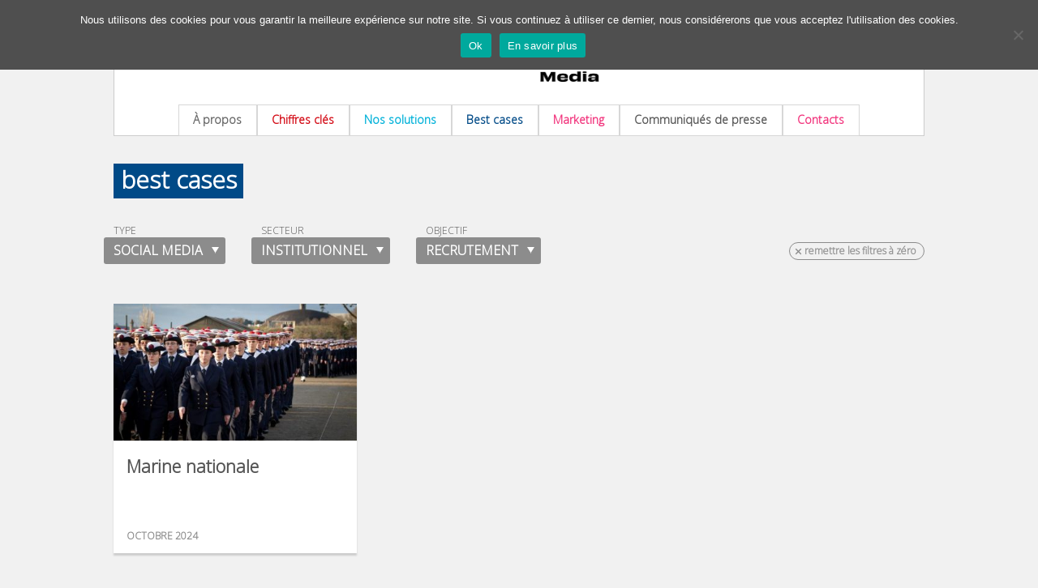

--- FILE ---
content_type: text/html; charset=UTF-8
request_url: https://www.20minutes-media.com/archives/best-cases?type_operations=Social%20media&secteurs_activites=Institutionnel&objectifs=Recrutement
body_size: 10004
content:
<!DOCTYPE html>
<html lang="fr-FR">
<head>
<!-- Google Tag Manager -->
<script>(function(w,d,s,l,i){w[l]=w[l]||[];w[l].push({'gtm.start':
new Date().getTime(),event:'gtm.js'});var f=d.getElementsByTagName(s)[0],
j=d.createElement(s),dl=l!='dataLayer'?'&l='+l:'';j.async=true;j.src=
'https://www.googletagmanager.com/gtm.js?id='+i+dl;f.parentNode.insertBefore(j,f);
})(window,document,'script','dataLayer','GTM-WMKTG2K');</script>
<!-- End Google Tag Manager -->
<meta charset="UTF-8" />
<meta name="viewport" content="width=device-width" />


<link rel="apple-touch-icon" sizes="57x57" href="https://www.20minutes-media.com/content/themes/20mm/assets/img/admin/favicons/apple-touch-icon-57x57.png">
<link rel="apple-touch-icon" sizes="60x60" href="https://www.20minutes-media.com/content/themes/20mm/assets/img/admin/favicons/apple-touch-icon-60x60.png">
<link rel="apple-touch-icon" sizes="72x72" href="https://www.20minutes-media.com/content/themes/20mm/assets/img/admin/favicons/apple-touch-icon-72x72.png">
<link rel="apple-touch-icon" sizes="76x76" href="https://www.20minutes-media.com/content/themes/20mm/assets/img/admin/favicons/apple-touch-icon-76x76.png">
<link rel="apple-touch-icon" sizes="114x114" href="https://www.20minutes-media.com/content/themes/20mm/assets/img/admin/favicons/apple-touch-icon-114x114.png">
<link rel="apple-touch-icon" sizes="120x120" href="https://www.20minutes-media.com/content/themes/20mm/assets/img/admin/favicons/apple-touch-icon-120x120.png">
<link rel="apple-touch-icon" sizes="144x144" href="https://www.20minutes-media.com/content/themes/20mm/assets/img/admin/favicons/apple-touch-icon-144x144.png">
<link rel="apple-touch-icon" sizes="152x152" href="https://www.20minutes-media.com/content/themes/20mm/assets/img/admin/favicons/apple-touch-icon-152x152.png">
<link rel="icon" type="image/png" href="https://www.20minutes-media.com/content/themes/20mm/assets/img/admin/favicons/favicon-32x32.png" sizes="32x32">
<link rel="icon" type="image/png" href="https://www.20minutes-media.com/content/themes/20mm/assets/img/admin/favicons/favicon-96x96.png" sizes="96x96">
<link rel="icon" type="image/png" href="https://www.20minutes-media.com/content/themes/20mm/assets/img/admin/favicons/favicon-16x16.png" sizes="16x16">
<link rel="manifest" href="https://www.20minutes-media.com/content/themes/20mm/assets/img/admin/favicons/manifest.json">
<meta name="msapplication-TileColor" content="#01398e">
<meta name="msapplication-TileImage" content="https://www.20minutes-media.com/content/themes/20mm/assets/img/admin/favicons/mstile-144x144.png">
<meta name="theme-color" content="#ffffff">

<link rel="profile" href="http://gmpg.org/xfn/11" />
<link rel="pingback" href="https://www.20minutes-media.com/xmlrpc.php" />

<link href='http://fonts.googleapis.com/css?family=Open+Sans:400italic,700italic,400,800,700' rel='stylesheet' type='text/css'>

<link rel="stylesheet" type="text/css" media="all" href="https://www.20minutes-media.com/content/themes/20mm-argu/style.css" />
<link rel="stylesheet" type="text/css" media="all" href="https://www.20minutes-media.com/content/themes/20mm/popin.css" />
<link rel="stylesheet" type="text/css" media="all" href="https://www.20minutes-media.com/content/themes/20mm/style-overrides.css" />
    <link rel="stylesheet" type="text/css" href="https://www.20minutes-media.com/content/themes/20mm/assets/plugins/slick/slick.css" />
    <link rel="stylesheet" type="text/css" href="https://www.20minutes-media.com/content/themes/20mm/assets/plugins/slick/slick-theme.css" />
<script type="text/javascript" src="https://www.20minutes-media.com/content/themes/20mm/assets/js/xtcore.js"></script>

<script src="http://cdn.jquerytools.org/1.2.6/full/jquery.tools.min.js"></script>

<script type="text/javascript">window.gdprAppliesGlobally=true;(function(){function a(e){if(!window.frames[e]){if(document.body&&document.body.firstChild){var t=document.body;var n=document.createElement("iframe");n.style.display="none";n.name=e;n.title=e;t.insertBefore(n,t.firstChild)}
else{setTimeout(function(){a(e)},5)}}}function e(n,r,o,c,s){function e(e,t,n,a){if(typeof n!=="function"){return}if(!window[r]){window[r]=[]}var i=false;if(s){i=s(e,t,n)}if(!i){window[r].push({command:e,parameter:t,callback:n,version:a})}}e.stub=true;function t(a){if(!window[n]||window[n].stub!==true){return}if(!a.data){return}
var i=typeof a.data==="string";var e;try{e=i?JSON.parse(a.data):a.data}catch(t){return}if(e[o]){var r=e[o];window[n](r.command,r.parameter,function(e,t){var n={};n[c]={returnValue:e,success:t,callId:r.callId};a.source.postMessage(i?JSON.stringify(n):n,"*")},r.version)}}
if(typeof window[n]!=="function"){window[n]=e;if(window.addEventListener){window.addEventListener("message",t,false)}else{window.attachEvent("onmessage",t)}}}e("__tcfapi","__tcfapiBuffer","__tcfapiCall","__tcfapiReturn");a("__tcfapiLocator");(function(e){
  var t=document.createElement("script");t.id="spcloader";t.type="text/javascript";t.async=true;t.src="https://sdk.privacy-center.org/"+e+"/loader.js?target="+document.location.hostname;t.charset="utf-8";var n=document.getElementsByTagName("script")[0];n.parentNode.insertBefore(t,n)})("aeca3085-d50f-45e1-8236-457f11ef78b8")})();</script>

<meta name='robots' content='index, follow, max-image-preview:large, max-snippet:-1, max-video-preview:-1' />
	<style>img:is([sizes="auto" i], [sizes^="auto," i]) { contain-intrinsic-size: 3000px 1500px }</style>
	
	<!-- This site is optimized with the Yoast SEO plugin v26.4 - https://yoast.com/wordpress/plugins/seo/ -->
	<title>Best cases Archives - 20 Minutes Media</title>
	<link rel="canonical" href="https://www.20minutes-media.com/archives/best-cases" />
	<link rel="next" href="https://www.20minutes-media.com/archives/best-cases/page/2" />
	<meta property="og:locale" content="fr_FR" />
	<meta property="og:type" content="article" />
	<meta property="og:title" content="Best cases Archives - 20 Minutes Media" />
	<meta property="og:url" content="https://www.20minutes-media.com/archives/best-cases" />
	<meta property="og:site_name" content="20 Minutes Media" />
	<script type="application/ld+json" class="yoast-schema-graph">{"@context":"https://schema.org","@graph":[{"@type":"CollectionPage","@id":"https://www.20minutes-media.com/archives/best-cases","url":"https://www.20minutes-media.com/archives/best-cases","name":"Best cases Archives - 20 Minutes Media","isPartOf":{"@id":"https://www.20minutes-media.com/#website"},"primaryImageOfPage":{"@id":"https://www.20minutes-media.com/archives/best-cases#primaryimage"},"image":{"@id":"https://www.20minutes-media.com/archives/best-cases#primaryimage"},"thumbnailUrl":"https://www.20minutes-media.com/content/uploads/2025/02/unnamed-1.png","breadcrumb":{"@id":"https://www.20minutes-media.com/archives/best-cases#breadcrumb"},"inLanguage":"fr-FR"},{"@type":"ImageObject","inLanguage":"fr-FR","@id":"https://www.20minutes-media.com/archives/best-cases#primaryimage","url":"https://www.20minutes-media.com/content/uploads/2025/02/unnamed-1.png","contentUrl":"https://www.20minutes-media.com/content/uploads/2025/02/unnamed-1.png","width":870,"height":871},{"@type":"BreadcrumbList","@id":"https://www.20minutes-media.com/archives/best-cases#breadcrumb","itemListElement":[{"@type":"ListItem","position":1,"name":"Accueil","item":"https://www.20minutes-media.com/"},{"@type":"ListItem","position":2,"name":"Best cases"}]},{"@type":"WebSite","@id":"https://www.20minutes-media.com/#website","url":"https://www.20minutes-media.com/","name":"20 Minutes Media","description":"La marque des actifs urbains","potentialAction":[{"@type":"SearchAction","target":{"@type":"EntryPoint","urlTemplate":"https://www.20minutes-media.com/?s={search_term_string}"},"query-input":{"@type":"PropertyValueSpecification","valueRequired":true,"valueName":"search_term_string"}}],"inLanguage":"fr-FR"}]}</script>
	<!-- / Yoast SEO plugin. -->


<link rel='dns-prefetch' href='//fonts.googleapis.com' />
<link rel="alternate" type="application/rss+xml" title="20 Minutes Media &raquo; Flux de la catégorie Best cases" href="https://www.20minutes-media.com/archives/best-cases/feed" />
<script type="text/javascript">
/* <![CDATA[ */
window._wpemojiSettings = {"baseUrl":"https:\/\/s.w.org\/images\/core\/emoji\/16.0.1\/72x72\/","ext":".png","svgUrl":"https:\/\/s.w.org\/images\/core\/emoji\/16.0.1\/svg\/","svgExt":".svg","source":{"concatemoji":"https:\/\/www.20minutes-media.com\/wp-includes\/js\/wp-emoji-release.min.js?ver=6.8.3"}};
/*! This file is auto-generated */
!function(s,n){var o,i,e;function c(e){try{var t={supportTests:e,timestamp:(new Date).valueOf()};sessionStorage.setItem(o,JSON.stringify(t))}catch(e){}}function p(e,t,n){e.clearRect(0,0,e.canvas.width,e.canvas.height),e.fillText(t,0,0);var t=new Uint32Array(e.getImageData(0,0,e.canvas.width,e.canvas.height).data),a=(e.clearRect(0,0,e.canvas.width,e.canvas.height),e.fillText(n,0,0),new Uint32Array(e.getImageData(0,0,e.canvas.width,e.canvas.height).data));return t.every(function(e,t){return e===a[t]})}function u(e,t){e.clearRect(0,0,e.canvas.width,e.canvas.height),e.fillText(t,0,0);for(var n=e.getImageData(16,16,1,1),a=0;a<n.data.length;a++)if(0!==n.data[a])return!1;return!0}function f(e,t,n,a){switch(t){case"flag":return n(e,"\ud83c\udff3\ufe0f\u200d\u26a7\ufe0f","\ud83c\udff3\ufe0f\u200b\u26a7\ufe0f")?!1:!n(e,"\ud83c\udde8\ud83c\uddf6","\ud83c\udde8\u200b\ud83c\uddf6")&&!n(e,"\ud83c\udff4\udb40\udc67\udb40\udc62\udb40\udc65\udb40\udc6e\udb40\udc67\udb40\udc7f","\ud83c\udff4\u200b\udb40\udc67\u200b\udb40\udc62\u200b\udb40\udc65\u200b\udb40\udc6e\u200b\udb40\udc67\u200b\udb40\udc7f");case"emoji":return!a(e,"\ud83e\udedf")}return!1}function g(e,t,n,a){var r="undefined"!=typeof WorkerGlobalScope&&self instanceof WorkerGlobalScope?new OffscreenCanvas(300,150):s.createElement("canvas"),o=r.getContext("2d",{willReadFrequently:!0}),i=(o.textBaseline="top",o.font="600 32px Arial",{});return e.forEach(function(e){i[e]=t(o,e,n,a)}),i}function t(e){var t=s.createElement("script");t.src=e,t.defer=!0,s.head.appendChild(t)}"undefined"!=typeof Promise&&(o="wpEmojiSettingsSupports",i=["flag","emoji"],n.supports={everything:!0,everythingExceptFlag:!0},e=new Promise(function(e){s.addEventListener("DOMContentLoaded",e,{once:!0})}),new Promise(function(t){var n=function(){try{var e=JSON.parse(sessionStorage.getItem(o));if("object"==typeof e&&"number"==typeof e.timestamp&&(new Date).valueOf()<e.timestamp+604800&&"object"==typeof e.supportTests)return e.supportTests}catch(e){}return null}();if(!n){if("undefined"!=typeof Worker&&"undefined"!=typeof OffscreenCanvas&&"undefined"!=typeof URL&&URL.createObjectURL&&"undefined"!=typeof Blob)try{var e="postMessage("+g.toString()+"("+[JSON.stringify(i),f.toString(),p.toString(),u.toString()].join(",")+"));",a=new Blob([e],{type:"text/javascript"}),r=new Worker(URL.createObjectURL(a),{name:"wpTestEmojiSupports"});return void(r.onmessage=function(e){c(n=e.data),r.terminate(),t(n)})}catch(e){}c(n=g(i,f,p,u))}t(n)}).then(function(e){for(var t in e)n.supports[t]=e[t],n.supports.everything=n.supports.everything&&n.supports[t],"flag"!==t&&(n.supports.everythingExceptFlag=n.supports.everythingExceptFlag&&n.supports[t]);n.supports.everythingExceptFlag=n.supports.everythingExceptFlag&&!n.supports.flag,n.DOMReady=!1,n.readyCallback=function(){n.DOMReady=!0}}).then(function(){return e}).then(function(){var e;n.supports.everything||(n.readyCallback(),(e=n.source||{}).concatemoji?t(e.concatemoji):e.wpemoji&&e.twemoji&&(t(e.twemoji),t(e.wpemoji)))}))}((window,document),window._wpemojiSettings);
/* ]]> */
</script>
<style id='wp-emoji-styles-inline-css' type='text/css'>

	img.wp-smiley, img.emoji {
		display: inline !important;
		border: none !important;
		box-shadow: none !important;
		height: 1em !important;
		width: 1em !important;
		margin: 0 0.07em !important;
		vertical-align: -0.1em !important;
		background: none !important;
		padding: 0 !important;
	}
</style>
<link rel='stylesheet' id='wp-block-library-css' href='https://www.20minutes-media.com/wp-includes/css/dist/block-library/style.min.css?ver=6.8.3' type='text/css' media='all' />
<style id='classic-theme-styles-inline-css' type='text/css'>
/*! This file is auto-generated */
.wp-block-button__link{color:#fff;background-color:#32373c;border-radius:9999px;box-shadow:none;text-decoration:none;padding:calc(.667em + 2px) calc(1.333em + 2px);font-size:1.125em}.wp-block-file__button{background:#32373c;color:#fff;text-decoration:none}
</style>
<style id='global-styles-inline-css' type='text/css'>
:root{--wp--preset--aspect-ratio--square: 1;--wp--preset--aspect-ratio--4-3: 4/3;--wp--preset--aspect-ratio--3-4: 3/4;--wp--preset--aspect-ratio--3-2: 3/2;--wp--preset--aspect-ratio--2-3: 2/3;--wp--preset--aspect-ratio--16-9: 16/9;--wp--preset--aspect-ratio--9-16: 9/16;--wp--preset--color--black: #000000;--wp--preset--color--cyan-bluish-gray: #abb8c3;--wp--preset--color--white: #ffffff;--wp--preset--color--pale-pink: #f78da7;--wp--preset--color--vivid-red: #cf2e2e;--wp--preset--color--luminous-vivid-orange: #ff6900;--wp--preset--color--luminous-vivid-amber: #fcb900;--wp--preset--color--light-green-cyan: #7bdcb5;--wp--preset--color--vivid-green-cyan: #00d084;--wp--preset--color--pale-cyan-blue: #8ed1fc;--wp--preset--color--vivid-cyan-blue: #0693e3;--wp--preset--color--vivid-purple: #9b51e0;--wp--preset--gradient--vivid-cyan-blue-to-vivid-purple: linear-gradient(135deg,rgba(6,147,227,1) 0%,rgb(155,81,224) 100%);--wp--preset--gradient--light-green-cyan-to-vivid-green-cyan: linear-gradient(135deg,rgb(122,220,180) 0%,rgb(0,208,130) 100%);--wp--preset--gradient--luminous-vivid-amber-to-luminous-vivid-orange: linear-gradient(135deg,rgba(252,185,0,1) 0%,rgba(255,105,0,1) 100%);--wp--preset--gradient--luminous-vivid-orange-to-vivid-red: linear-gradient(135deg,rgba(255,105,0,1) 0%,rgb(207,46,46) 100%);--wp--preset--gradient--very-light-gray-to-cyan-bluish-gray: linear-gradient(135deg,rgb(238,238,238) 0%,rgb(169,184,195) 100%);--wp--preset--gradient--cool-to-warm-spectrum: linear-gradient(135deg,rgb(74,234,220) 0%,rgb(151,120,209) 20%,rgb(207,42,186) 40%,rgb(238,44,130) 60%,rgb(251,105,98) 80%,rgb(254,248,76) 100%);--wp--preset--gradient--blush-light-purple: linear-gradient(135deg,rgb(255,206,236) 0%,rgb(152,150,240) 100%);--wp--preset--gradient--blush-bordeaux: linear-gradient(135deg,rgb(254,205,165) 0%,rgb(254,45,45) 50%,rgb(107,0,62) 100%);--wp--preset--gradient--luminous-dusk: linear-gradient(135deg,rgb(255,203,112) 0%,rgb(199,81,192) 50%,rgb(65,88,208) 100%);--wp--preset--gradient--pale-ocean: linear-gradient(135deg,rgb(255,245,203) 0%,rgb(182,227,212) 50%,rgb(51,167,181) 100%);--wp--preset--gradient--electric-grass: linear-gradient(135deg,rgb(202,248,128) 0%,rgb(113,206,126) 100%);--wp--preset--gradient--midnight: linear-gradient(135deg,rgb(2,3,129) 0%,rgb(40,116,252) 100%);--wp--preset--font-size--small: 13px;--wp--preset--font-size--medium: 20px;--wp--preset--font-size--large: 36px;--wp--preset--font-size--x-large: 42px;--wp--preset--spacing--20: 0,44rem;--wp--preset--spacing--30: 0,67rem;--wp--preset--spacing--40: 1rem;--wp--preset--spacing--50: 1,5rem;--wp--preset--spacing--60: 2,25rem;--wp--preset--spacing--70: 3,38rem;--wp--preset--spacing--80: 5,06rem;--wp--preset--shadow--natural: 6px 6px 9px rgba(0, 0, 0, 0.2);--wp--preset--shadow--deep: 12px 12px 50px rgba(0, 0, 0, 0.4);--wp--preset--shadow--sharp: 6px 6px 0px rgba(0, 0, 0, 0.2);--wp--preset--shadow--outlined: 6px 6px 0px -3px rgba(255, 255, 255, 1), 6px 6px rgba(0, 0, 0, 1);--wp--preset--shadow--crisp: 6px 6px 0px rgba(0, 0, 0, 1);}:where(.is-layout-flex){gap: 0.5em;}:where(.is-layout-grid){gap: 0.5em;}body .is-layout-flex{display: flex;}.is-layout-flex{flex-wrap: wrap;align-items: center;}.is-layout-flex > :is(*, div){margin: 0;}body .is-layout-grid{display: grid;}.is-layout-grid > :is(*, div){margin: 0;}:where(.wp-block-columns.is-layout-flex){gap: 2em;}:where(.wp-block-columns.is-layout-grid){gap: 2em;}:where(.wp-block-post-template.is-layout-flex){gap: 1.25em;}:where(.wp-block-post-template.is-layout-grid){gap: 1.25em;}.has-black-color{color: var(--wp--preset--color--black) !important;}.has-cyan-bluish-gray-color{color: var(--wp--preset--color--cyan-bluish-gray) !important;}.has-white-color{color: var(--wp--preset--color--white) !important;}.has-pale-pink-color{color: var(--wp--preset--color--pale-pink) !important;}.has-vivid-red-color{color: var(--wp--preset--color--vivid-red) !important;}.has-luminous-vivid-orange-color{color: var(--wp--preset--color--luminous-vivid-orange) !important;}.has-luminous-vivid-amber-color{color: var(--wp--preset--color--luminous-vivid-amber) !important;}.has-light-green-cyan-color{color: var(--wp--preset--color--light-green-cyan) !important;}.has-vivid-green-cyan-color{color: var(--wp--preset--color--vivid-green-cyan) !important;}.has-pale-cyan-blue-color{color: var(--wp--preset--color--pale-cyan-blue) !important;}.has-vivid-cyan-blue-color{color: var(--wp--preset--color--vivid-cyan-blue) !important;}.has-vivid-purple-color{color: var(--wp--preset--color--vivid-purple) !important;}.has-black-background-color{background-color: var(--wp--preset--color--black) !important;}.has-cyan-bluish-gray-background-color{background-color: var(--wp--preset--color--cyan-bluish-gray) !important;}.has-white-background-color{background-color: var(--wp--preset--color--white) !important;}.has-pale-pink-background-color{background-color: var(--wp--preset--color--pale-pink) !important;}.has-vivid-red-background-color{background-color: var(--wp--preset--color--vivid-red) !important;}.has-luminous-vivid-orange-background-color{background-color: var(--wp--preset--color--luminous-vivid-orange) !important;}.has-luminous-vivid-amber-background-color{background-color: var(--wp--preset--color--luminous-vivid-amber) !important;}.has-light-green-cyan-background-color{background-color: var(--wp--preset--color--light-green-cyan) !important;}.has-vivid-green-cyan-background-color{background-color: var(--wp--preset--color--vivid-green-cyan) !important;}.has-pale-cyan-blue-background-color{background-color: var(--wp--preset--color--pale-cyan-blue) !important;}.has-vivid-cyan-blue-background-color{background-color: var(--wp--preset--color--vivid-cyan-blue) !important;}.has-vivid-purple-background-color{background-color: var(--wp--preset--color--vivid-purple) !important;}.has-black-border-color{border-color: var(--wp--preset--color--black) !important;}.has-cyan-bluish-gray-border-color{border-color: var(--wp--preset--color--cyan-bluish-gray) !important;}.has-white-border-color{border-color: var(--wp--preset--color--white) !important;}.has-pale-pink-border-color{border-color: var(--wp--preset--color--pale-pink) !important;}.has-vivid-red-border-color{border-color: var(--wp--preset--color--vivid-red) !important;}.has-luminous-vivid-orange-border-color{border-color: var(--wp--preset--color--luminous-vivid-orange) !important;}.has-luminous-vivid-amber-border-color{border-color: var(--wp--preset--color--luminous-vivid-amber) !important;}.has-light-green-cyan-border-color{border-color: var(--wp--preset--color--light-green-cyan) !important;}.has-vivid-green-cyan-border-color{border-color: var(--wp--preset--color--vivid-green-cyan) !important;}.has-pale-cyan-blue-border-color{border-color: var(--wp--preset--color--pale-cyan-blue) !important;}.has-vivid-cyan-blue-border-color{border-color: var(--wp--preset--color--vivid-cyan-blue) !important;}.has-vivid-purple-border-color{border-color: var(--wp--preset--color--vivid-purple) !important;}.has-vivid-cyan-blue-to-vivid-purple-gradient-background{background: var(--wp--preset--gradient--vivid-cyan-blue-to-vivid-purple) !important;}.has-light-green-cyan-to-vivid-green-cyan-gradient-background{background: var(--wp--preset--gradient--light-green-cyan-to-vivid-green-cyan) !important;}.has-luminous-vivid-amber-to-luminous-vivid-orange-gradient-background{background: var(--wp--preset--gradient--luminous-vivid-amber-to-luminous-vivid-orange) !important;}.has-luminous-vivid-orange-to-vivid-red-gradient-background{background: var(--wp--preset--gradient--luminous-vivid-orange-to-vivid-red) !important;}.has-very-light-gray-to-cyan-bluish-gray-gradient-background{background: var(--wp--preset--gradient--very-light-gray-to-cyan-bluish-gray) !important;}.has-cool-to-warm-spectrum-gradient-background{background: var(--wp--preset--gradient--cool-to-warm-spectrum) !important;}.has-blush-light-purple-gradient-background{background: var(--wp--preset--gradient--blush-light-purple) !important;}.has-blush-bordeaux-gradient-background{background: var(--wp--preset--gradient--blush-bordeaux) !important;}.has-luminous-dusk-gradient-background{background: var(--wp--preset--gradient--luminous-dusk) !important;}.has-pale-ocean-gradient-background{background: var(--wp--preset--gradient--pale-ocean) !important;}.has-electric-grass-gradient-background{background: var(--wp--preset--gradient--electric-grass) !important;}.has-midnight-gradient-background{background: var(--wp--preset--gradient--midnight) !important;}.has-small-font-size{font-size: var(--wp--preset--font-size--small) !important;}.has-medium-font-size{font-size: var(--wp--preset--font-size--medium) !important;}.has-large-font-size{font-size: var(--wp--preset--font-size--large) !important;}.has-x-large-font-size{font-size: var(--wp--preset--font-size--x-large) !important;}
:where(.wp-block-post-template.is-layout-flex){gap: 1.25em;}:where(.wp-block-post-template.is-layout-grid){gap: 1.25em;}
:where(.wp-block-columns.is-layout-flex){gap: 2em;}:where(.wp-block-columns.is-layout-grid){gap: 2em;}
:root :where(.wp-block-pullquote){font-size: 1.5em;line-height: 1.6;}
</style>
<link rel='stylesheet' id='layerslider-css' href='https://www.20minutes-media.com/content/plugins/LayerSlider/static/css/layerslider.css?ver=5.6.10' type='text/css' media='all' />
<link rel='stylesheet' id='ls-google-fonts-css' href='https://fonts.googleapis.com/css?family=Lato:100,300,regular,700,900%7COpen+Sans:300%7CIndie+Flower:regular%7COswald:300,regular,700&#038;subset=latin%2Clatin-ext' type='text/css' media='all' />
<link rel='stylesheet' id='cookie-notice-front-css' href='https://www.20minutes-media.com/content/plugins/cookie-notice/css/front.min.css?ver=2.5.9' type='text/css' media='all' />
<link rel='stylesheet' id='rfw-style-css' href='https://www.20minutes-media.com/content/plugins/rss-feed-widget/css/style.css?ver=2025120319' type='text/css' media='all' />
<link rel='stylesheet' id='parent-style-css' href='https://www.20minutes-media.com/content/themes/20mm/style.css?ver=6.8.3' type='text/css' media='all' />
<link rel='stylesheet' id='tablepress-default-css' href='https://www.20minutes-media.com/content/plugins/tablepress/css/build/default.css?ver=3.2.5' type='text/css' media='all' />
<script type="text/javascript" src="https://www.20minutes-media.com/content/plugins/LayerSlider/static/js/greensock.js?ver=1.11.8" id="greensock-js"></script>
<script type="text/javascript" src="https://www.20minutes-media.com/wp-includes/js/jquery/jquery.min.js?ver=3.7.1" id="jquery-core-js"></script>
<script type="text/javascript" src="https://www.20minutes-media.com/wp-includes/js/jquery/jquery-migrate.min.js?ver=3.4.1" id="jquery-migrate-js"></script>
<script type="text/javascript" id="layerslider-js-extra">
/* <![CDATA[ */
var LS_Meta = {"v":"5.6.10"};
/* ]]> */
</script>
<script type="text/javascript" src="https://www.20minutes-media.com/content/plugins/LayerSlider/static/js/layerslider.kreaturamedia.jquery.js?ver=5.6.10" id="layerslider-js"></script>
<script type="text/javascript" src="https://www.20minutes-media.com/content/plugins/LayerSlider/static/js/layerslider.transitions.js?ver=5.6.10" id="layerslider-transitions-js"></script>
<script type="text/javascript" id="cookie-notice-front-js-before">
/* <![CDATA[ */
var cnArgs = {"ajaxUrl":"https:\/\/www.20minutes-media.com\/wp-admin\/admin-ajax.php","nonce":"eebcae3f61","hideEffect":"fade","position":"top","onScroll":false,"onScrollOffset":100,"onClick":false,"cookieName":"cookie_notice_accepted","cookieTime":2592000,"cookieTimeRejected":2592000,"globalCookie":false,"redirection":false,"cache":true,"revokeCookies":false,"revokeCookiesOpt":"automatic"};
/* ]]> */
</script>
<script type="text/javascript" src="https://www.20minutes-media.com/content/plugins/cookie-notice/js/front.min.js?ver=2.5.9" id="cookie-notice-front-js"></script>
<meta name="generator" content="Powered by LayerSlider 5.6.10 - Multi-Purpose, Responsive, Parallax, Mobile-Friendly Slider Plugin for WordPress." />
<!-- LayerSlider updates and docs at: https://kreaturamedia.com/layerslider-responsive-wordpress-slider-plugin/ -->
<link rel="https://api.w.org/" href="https://www.20minutes-media.com/wp-json/" /><link rel="alternate" title="JSON" type="application/json" href="https://www.20minutes-media.com/wp-json/wp/v2/categories/9" /><link rel="EditURI" type="application/rsd+xml" title="RSD" href="https://www.20minutes-media.com/xmlrpc.php?rsd" />
<meta name="generator" content="WordPress 6.8.3" />
<meta name="TagPages" content="1.64"/>
<link rel="icon" href="https://www.20minutes-media.com/content/uploads/2025/08/cropped-favicon_20_minutes_media-150x150.png" sizes="32x32" />
<link rel="icon" href="https://www.20minutes-media.com/content/uploads/2025/08/cropped-favicon_20_minutes_media-400x400.png" sizes="192x192" />
<link rel="apple-touch-icon" href="https://www.20minutes-media.com/content/uploads/2025/08/cropped-favicon_20_minutes_media-400x400.png" />
<meta name="msapplication-TileImage" content="https://www.20minutes-media.com/content/uploads/2025/08/cropped-favicon_20_minutes_media-400x400.png" />

</head>
<body class="archive category category-best-cases category-9 wp-theme-20mm wp-child-theme-20mm-argu cookies-not-set">
<!-- Google Tag Manager (noscript) -->
<noscript><iframe src="https://www.googletagmanager.com/ns.html?id=GTM-WMKTG2K"
        height="0" width="0" style="display:none;visibility:hidden"></iframe></noscript>
<!-- End Google Tag Manager (noscript) -->
<div id="container">
    <div id="header">
        <div id="logo20mm">
            <a href="https://www.20minutes-media.com/" title="20 Minutes Media" rel="home">
                <img src="https://www.20minutes-media.com/content/themes/20mm/assets/img/front/logo-20mm-purple.png" alt="Logo 20MM">
            </a>
        </div>
        <div id="header-content">
            <div id="menubar">
                <ul class="menuitems">
                    <li><a href="https://www.20minutes-media.com/a-propos" class="about20mm">À propos</a></li>
                    <li><a href="https://www.20minutes-media.com/chiffres-cles" class="chiffrescles">Chiffres clés</a>	</li>
                    <li><a href="https://www.20minutes-media.com/nos-solutions" class="solutions">Nos solutions</a></li>
                    <li><a href="https://www.20minutes-media.com/archives/best-cases" class="bestcases">Best cases</a></li>
                    <li><a href="https://www.20minutes-media.com/marketing" class="market">Marketing</a>
                        <ul class="menumarketing">
                            <li><a href="https://www.20minutes-media.com/marketing/efficacite">Efficacité</a></li>
                            <li><a href="https://www.20minutes-media.com/marketing/etudes">Études</a></li>
                            <li><a href="https://www.20minutes-media.com/marketing/panel">Panel</a></li>
                            <li> </li>
                            <li><a href="https://www.20minutes-media.com/20-en-20">20 Minutes en 20 secondes</a></li>
                            <li><a href="https://www.20minutes-media.com/marketing/archives-newsletter">Archives de la newsletter</a></li>
                        </ul>
                    </li>
                    <li><a href="https://www.20minutes-media.com/presse" class="presse">Communiqués de presse</a></li>
                    <li><a href="https://www.20minutes-media.com/contacts" class="contacts">Contacts</a></li>
                </ul>
            </div> <!-- /menubar -->
        </div> <!-- /header-content -->
    </div> <!-- /header -->

<div id="main" class="cat-bestcases">

<div class="cartouche bigtag  best-cases"><a href="#">Best cases</a></div>
<div class="filters">
<div class="filter"><p class="filter_label ">Filtrer par</p><p class="filter_label active">Type</p><p class="filter_value active">Social media</p><ul class="choices"><li><a href="https://www.20minutes-media.com/archives/best-cases?type_operations=Contenu&secteurs_activites=Institutionnel&objectifs=Recrutement" class="">Contenu</a></li><li><a href="https://www.20minutes-media.com/archives/best-cases?type_operations=Display print&secteurs_activites=Institutionnel&objectifs=Recrutement" class="">Display print</a></li><li><a href="https://www.20minutes-media.com/archives/best-cases?type_operations=Display numérique&secteurs_activites=Institutionnel&objectifs=Recrutement" class="">Display numérique</a></li><li><a href="https://www.20minutes-media.com/archives/best-cases?type_operations=Formats spéciaux&secteurs_activites=Institutionnel&objectifs=Recrutement" class="">Formats spéciaux</a></li><li><a href="https://www.20minutes-media.com/archives/best-cases?type_operations=Social media&secteurs_activites=Institutionnel&objectifs=Recrutement" class="active">Social media</a></li><li><a href="https://www.20minutes-media.com/archives/best-cases?type_operations=Street&secteurs_activites=Institutionnel&objectifs=Recrutement" class="">Street</a></li></ul></div><div class="filter"><p class="filter_label ">Filtrer par</p><p class="filter_label active">Secteur</p><p class="filter_value active">Institutionnel</p><ul class="choices"><li><a href="https://www.20minutes-media.com/archives/best-cases?secteurs_activites=Banque / Assurances&type_operations=Social media&objectifs=Recrutement" class="">Banque / Assurances</a></li><li><a href="https://www.20minutes-media.com/archives/best-cases?secteurs_activites=Culture&type_operations=Social media&objectifs=Recrutement" class="">Culture</a></li><li><a href="https://www.20minutes-media.com/archives/best-cases?secteurs_activites=Distribution&type_operations=Social media&objectifs=Recrutement" class="">Distribution</a></li><li><a href="https://www.20minutes-media.com/archives/best-cases?secteurs_activites=Emploi / Formation&type_operations=Social media&objectifs=Recrutement" class="">Emploi / Formation</a></li><li><a href="https://www.20minutes-media.com/archives/best-cases?secteurs_activites=Énergie&type_operations=Social media&objectifs=Recrutement" class="">Énergie</a></li><li><a href="https://www.20minutes-media.com/archives/best-cases?secteurs_activites=Food / Boissons&type_operations=Social media&objectifs=Recrutement" class="">Food / Boissons</a></li><li><a href="https://www.20minutes-media.com/archives/best-cases?secteurs_activites=High Tech / Télécoms&type_operations=Social media&objectifs=Recrutement" class="">High Tech / Télécoms</a></li><li><a href="https://www.20minutes-media.com/archives/best-cases?secteurs_activites=Hygiène / Beauté&type_operations=Social media&objectifs=Recrutement" class="">Hygiène / Beauté</a></li><li><a href="https://www.20minutes-media.com/archives/best-cases?secteurs_activites=Institutionnel&type_operations=Social media&objectifs=Recrutement" class="active">Institutionnel</a></li><li><a href="https://www.20minutes-media.com/archives/best-cases?secteurs_activites=Loisirs&type_operations=Social media&objectifs=Recrutement" class="">Loisirs</a></li><li><a href="https://www.20minutes-media.com/archives/best-cases?secteurs_activites=Manifestations&type_operations=Social media&objectifs=Recrutement" class="">Manifestations</a></li><li><a href="https://www.20minutes-media.com/archives/best-cases?secteurs_activites=Mode&type_operations=Social media&objectifs=Recrutement" class="">Mode</a></li><li><a href="https://www.20minutes-media.com/archives/best-cases?secteurs_activites=Santé&type_operations=Social media&objectifs=Recrutement" class="">Santé</a></li><li><a href="https://www.20minutes-media.com/archives/best-cases?secteurs_activites=Services&type_operations=Social media&objectifs=Recrutement" class="">Services</a></li><li><a href="https://www.20minutes-media.com/archives/best-cases?secteurs_activites=Transports&type_operations=Social media&objectifs=Recrutement" class="">Transports</a></li><li><a href="https://www.20minutes-media.com/archives/best-cases?secteurs_activites=Voyage / Tourisme&type_operations=Social media&objectifs=Recrutement" class="">Voyage / Tourisme</a></li></ul></div><div class="filter"><p class="filter_label ">Filtrer par</p><p class="filter_label active">Objectif</p><p class="filter_value active">Recrutement</p><ul class="choices"><li><a href="https://www.20minutes-media.com/archives/best-cases?objectifs=Branding&type_operations=Social media&secteurs_activites=Institutionnel" class="">Branding</a></li><li><a href="https://www.20minutes-media.com/archives/best-cases?objectifs=Drive to store / Event&type_operations=Social media&secteurs_activites=Institutionnel" class="">Drive to store / Event</a></li><li><a href="https://www.20minutes-media.com/archives/best-cases?objectifs=Engagement&type_operations=Social media&secteurs_activites=Institutionnel" class="">Engagement</a></li><li><a href="https://www.20minutes-media.com/archives/best-cases?objectifs=Lancement / Promo&type_operations=Social media&secteurs_activites=Institutionnel" class="">Lancement / Promo</a></li><li><a href="https://www.20minutes-media.com/archives/best-cases?objectifs=Recrutement&type_operations=Social media&secteurs_activites=Institutionnel" class="active">Recrutement</a></li><li><a href="https://www.20minutes-media.com/archives/best-cases?objectifs=RSE&type_operations=Social media&secteurs_activites=Institutionnel" class="">RSE</a></li></ul></div><a href="https://www.20minutes-media.com/archives/best-cases" class="reset_filters active"><img src="https://www.20minutes-media.com/content/themes/20mm/assets/img/front/cross.png" /> remettre les filtres à zéro</a>
</div>

<div id="onecolumn">

<div class="case ">
<div class="caseimg position-center" style="background-image: url('https://www.20minutes-media.com/content/uploads/2024/10/marine-nationale-1-400x225.jpg');">
<a class="popin-control" href="https://www.20minutes-media.com/best-cases/marine-nationale/1?type_operations=Social media&secteurs_activites=Institutionnel&objectifs=Recrutement" data-modal="popin-exp-1">
</a>
</div>

<div class="caselink"><a class="popin-control" href="https://www.20minutes-media.com/best-cases/marine-nationale/1?type_operations=Social media&secteurs_activites=Institutionnel&objectifs=Recrutement" data-modal="popin-exp-1">Marine nationale</a>
<div class="casedate">octobre 2024</div></div>
</div> <!-- /case -->

</div> <!-- /onecolumn -->

<div id="popin-exp-1" class="popin-exp">
    <div class="popin-overlay popin-close"></div>
    <div class="popin-exp__wrapper">
        <a href="#" class="popin-btn popin-close"></a>
        <div id="content">
            <div class="casethumbnail position-center" style="background-image: url(https://www.20minutes-media.com/content/uploads/2024/10/marine-nationale-1.jpg);"><div class="casethumbcontent"><h2>Marine nationale</h2><div class="date">Octobre 2024</div></div><a class="studycase" href="https://static.20minutes-media.com/wp-content/uploads/2024/10/02114034/BC_MARINE_NATIO_20MIN.pdf" target="_blank">Lire le cas d’étude</a></div>            <div class="casecontent">
                <div class="tags"><span>#Contenu</span> <span>#Display numérique</span> <span>#Formats spéciaux</span> <span>#Social media</span> <span>#Institutionnel</span> <span>#Branding</span> <span>#Engagement</span> <span>#Recrutement</span> </div>                
<h3>Le contexte</h3>
<p>Dans le cadre d&#8217;une nouvelle campagne de recrutement, la Marine nationale souhaite faire découvrir les missions que propose l&#8217;institution et les opportunités de carrières possible auprès des jeunes. </p>
<h3>La réponse de 20 Minutes</h3>
<p>Un dispositif vidéo médiatisé sur le site <a href="https://www.20minutes.fr/">20minutes.fr</a> et les réseaux sociaux est développé </p>
<ul>
<li>A travers notre concept &#8220;Au taff&#8221; des interviews ont été réalisé à propos de divers professions sur la base navale de Cherbourg. </li>
<li>Un article énonce les particularités de travail de la Marine nationale et fait référence aux offres d&#8217;emploi. </li>
</ul>
<p> </p>
                <strong></strong>
            </div>
            </div>
    </div>
</div>

<div class="clear"></div>
</div> <!-- /main -->

</div> <!-- /container -->
<div id="footer">
<div id="footercontainer">
<span class="copyrights">© 2025 - <a href="http://www.20minutes.fr/" target="blank_">20 Minutes</a> - Tous droits réservés - <a href="https://www.20minutes-media.com/mentions-legales">Mentions légales</a> - <a href="javascript:Didomi.preferences.show()">Choix de consentement</a>.</span>
</div>
</div> <!-- /footer -->
<script type="speculationrules">
{"prefetch":[{"source":"document","where":{"and":[{"href_matches":"\/*"},{"not":{"href_matches":["\/wp-*.php","\/wp-admin\/*","\/content\/uploads\/*","\/content\/*","\/content\/plugins\/*","\/content\/themes\/20mm-argu\/*","\/content\/themes\/20mm\/*","\/*\\?(.+)"]}},{"not":{"selector_matches":"a[rel~=\"nofollow\"]"}},{"not":{"selector_matches":".no-prefetch, .no-prefetch a"}}]},"eagerness":"conservative"}]}
</script>
<script type="text/javascript" id="rfw-script-js-extra">
/* <![CDATA[ */
var rfw = {"speed":""};
/* ]]> */
</script>
<script type="text/javascript" src="https://www.20minutes-media.com/content/plugins/rss-feed-widget/js/functions.js?ver=2025120319" id="rfw-script-js"></script>
<script type="text/javascript" src="https://www.20minutes-media.com/content/plugins/rss-feed-widget/js/jquery.fitvids.js?ver=2025120319" id="rfw-script-fitvid-js"></script>
<script type="text/javascript" src="https://www.20minutes-media.com/content/themes/20mm/assets/plugins/slick/slick.min.js?ver=1.8.1" id="slick-js"></script>
<script type="text/javascript" id="slick-custom-js-extra">
/* <![CDATA[ */
var slickParams = {"returnUrl":"https:\/\/www.20minutes-media.com\/archives\/best-cases\/page\/1\/?type_operations=Social media&secteurs_activites=Institutionnel&objectifs=Recrutement"};
/* ]]> */
</script>
<script type="text/javascript" src="https://www.20minutes-media.com/content/themes/20mm/assets/js/slick-custom.js" id="slick-custom-js"></script>
<script type="text/javascript" src="https://www.20minutes-media.com/content/plugins/page-links-to/dist/new-tab.js?ver=3.3.7" id="page-links-to-js"></script>
<script type="text/javascript" src="https://www.20minutes-media.com/content/plugins/wp-gallery-custom-links/wp-gallery-custom-links.js?ver=1.1" id="wp-gallery-custom-links-js-js"></script>
<script type="text/javascript" src="https://www.20minutes-media.com/content/plugins/bj-lazy-load/js/bj-lazy-load.min.js?ver=2" id="BJLL-js"></script>

		<!-- Cookie Notice plugin v2.5.9 by Hu-manity.co https://hu-manity.co/ -->
		<div id="cookie-notice" role="dialog" class="cookie-notice-hidden cookie-revoke-hidden cn-position-top" aria-label="Cookie Notice" style="background-color: rgba(79,79,79,1);"><div class="cookie-notice-container" style="color: #ffffff"><span id="cn-notice-text" class="cn-text-container">Nous utilisons des cookies pour vous garantir la meilleure expérience sur notre site. Si vous continuez à utiliser ce dernier, nous considérerons que vous acceptez l&#039;utilisation des cookies.</span><span id="cn-notice-buttons" class="cn-buttons-container"><button id="cn-accept-cookie" data-cookie-set="accept" class="cn-set-cookie cn-button" aria-label="Ok" style="background-color: #00a99d">Ok</button><button data-link-url="https://www.20minutes-media.com/mentions-legales" data-link-target="_self" id="cn-more-info" class="cn-more-info cn-button" aria-label="En savoir plus" style="background-color: #00a99d">En savoir plus</button></span><button id="cn-close-notice" data-cookie-set="accept" class="cn-close-icon" aria-label="No"></button></div>
			
		</div>
		<!-- / Cookie Notice plugin -->Best cases Archives
<!-- Bot -->
<script>
    window.clustaarSettings = {
      bot_id: '5a37b97f0611cd000abe0546',
      bot_token: 'eyJ2YWx1ZSI6InZ0RHl5OTMwR3pxNVZrdHZ0eUxRb0Q0bmNBWkZDMk5yNi1MZ2ptRE1FY1kiLCJzdWJqZWN0Ijp7InR5cGUiOiJib3QiLCJpZCI6IjVhMzdiOTdmMDYxMWNkMDAwYWJlMDU0NiJ9fQ==',
    };
  var callWebchat=function(){var w=window;var ic=w.Clustaar;if(typeof ic==='function')
{ic('reattach_activator');ic('update',clustaarSettings)}
else{var d=document;var i=function()
{i.c(arguments)};i.q=[];i.c=function(args)
{i.q.push(args)};w.Clustaar=i;var l=function()
{var s=d.createElement('script');s.type='text/javascript';s.async=!0;s.src='https://webchat.clustaar.io/assets/scripts/webchat.js';var x=d.getElementsByTagName('script')[0];x.parentNode.insertBefore(s,x)}
l();if(w.attachEvent)
{w.attachEvent('onload',l)}
else{w.addEventListener('load',l,!1)}}};callWebchat()
</script>
<!-- // Bot -->

</body>
</html>


--- FILE ---
content_type: text/css
request_url: https://www.20minutes-media.com/content/themes/20mm-argu/style.css
body_size: 335
content:
/*
Theme Name: 20minutes-media.com
Author:  Sacha Quester-Séméon
Author URI: http://www.youARhere.fr/
Template: 20mm
Description: Thème original du site 20minutes-media.com
Version: 1.0
*/
#mapimage1, #select, #Image113, #Image26, #Image31 {
	position: relative;
	width: 100%;
	padding-bottom: 77%;
	vertical-align: middle;
	margin: 0;
	overflow: hidden;
}
#mapimage1 svg, #select svg, #Image13 svg, #Image26 svg, #Image31 svg { 
	display: inline-block;
	position: absolute;
	top: 0; left: 0;
}

--- FILE ---
content_type: text/css
request_url: https://www.20minutes-media.com/content/themes/20mm/popin.css
body_size: 6480
content:
@keyframes loadingAnimation {
    0%, to {
        box-shadow: -2em 2em 0 -.6em currentColor, 0 2em 0 -.6em currentColor, 2em 2em 0 -.6em currentColor
    }

    15% {
        box-shadow: -2em 2em 0 0 currentColor, 0 2em 0 -.6em currentColor, 2em 2em 0 -.6em currentColor
    }

    30% {
        box-shadow: -2em 2em 0 -.2em currentColor, 0 2em 0 0 currentColor, 2em 2em 0 -.6em currentColor
    }

    45% {
        box-shadow: -2em 2em 0 -.4em currentColor, 0 2em 0 -.2em currentColor, 2em 2em 0 0 currentColor
    }

    60% {
        box-shadow: -2em 2em 0 -.6em currentColor, 0 2em 0 -.4em currentColor, 2em 2em 0 -.2em currentColor
    }

    75% {
        box-shadow: -2em 2em 0 -.6em currentColor, 0 2em 0 -.6em currentColor, 2em 2em 0 -.4em currentColor
    }
}

:root {
    --color-highlight-h: 3.174603174603174;
    --color-highlight-s: 86.3013698630137%;
    --color-highlight-l: 42.94117647058824%;
    --color-highlight: hsl(var(--color-highlight-h), var(--color-highlight-s), var(--color-highlight-l));
    --color-highlight-foreground: #fff;
    --color-native: #fff7e2;
    --color-native-foreground: #4c4d4e;
    --color-info-h: 212.88888888888889;
    --color-info-s: 85.98726114649683%;
    --color-info-l: 30.784313725490193%;
    --color-info: hsl(var(--color-info-h), var(--color-info-s), var(--color-info-l));
    --color-success-h: 92.9203539823009;
    --color-success-s: 86.25954198473282%;
    --color-success-l: 25.686274509803926%;
    --color-success: hsl(var(--color-success-h), var(--color-success-s), var(--color-success-l));
    --color-warning-h: 26.666666666666668;
    --color-warning-s: 94.47513812154695%;
    --color-warning-l: 35.490196078431374%;
    --color-warning: hsl(var(--color-warning-h), var(--color-warning-s), var(--color-warning-l));
    --color-error-h: 3.174603174603174;
    --color-error-s: 86.3013698630137%;
    --color-error-l: 42.94117647058824%;
    --color-error: hsl(var(--color-error-h), var(--color-error-s), var(--color-error-l));
    --color-social-dailymotion-h: 216;
    --color-social-dailymotion-s: 73.77049180327869%;
    --color-social-dailymotion-l: 47.84313725490196%;
    --color-social-dailymotion: hsl(var(--color-social-dailymotion-h), var(--color-social-dailymotion-s), var(--color-social-dailymotion-l));
    --color-social-dailymotion-foreground: #fff;
    --color-social-facebook-h: 222.85714285714286;
    --color-social-facebook-s: 35.59322033898305%;
    --color-social-facebook-l: 46.27450980392157%;
    --color-social-facebook: hsl(var(--color-social-facebook-h), var(--color-social-facebook-s), var(--color-social-facebook-l));
    --color-social-facebook-foreground: #fff;
    --color-social-flipboard-h: 0;
    --color-social-flipboard-s: 91.11111111111111%;
    --color-social-flipboard-l: 55.88235294117647%;
    --color-social-flipboard: hsl(var(--color-social-flipboard-h), var(--color-social-flipboard-s), var(--color-social-flipboard-l));
    --color-social-flipboard-foreground: #fff;
    --color-social-github-h: 288.3185840707965;
    --color-social-github-s: 65.3179190751445%;
    --color-social-github-l: 33.92156862745098%;
    --color-social-github: hsl(var(--color-social-github-h), var(--color-social-github-s), var(--color-social-github-l));
    --color-social-github-foreground: #fff;
    --color-social-googleplus-h: 6.967741935483872;
    --color-social-googleplus-s: 62.753036437246955%;
    --color-social-googleplus-l: 51.56862745098039%;
    --color-social-googleplus: hsl(var(--color-social-googleplus-h), var(--color-social-googleplus-s), var(--color-social-googleplus-l));
    --color-social-googleplus-foreground: #fff;
    --color-social-hootsuite-h: 0;
    --color-social-hootsuite-s: 0%;
    --color-social-hootsuite-l: 0%;
    --color-social-hootsuite: hsl(var(--color-social-hootsuite-h), var(--color-social-hootsuite-s), var(--color-social-hootsuite-l));
    --color-social-hootsuite-foreground: #fff;
    --color-social-instagram-h: 344.94117647058823;
    --color-social-instagram-s: 100%;
    --color-social-instagram-l: 50%;
    --color-social-instagram: hsl(var(--color-social-instagram-h), var(--color-social-instagram-s), var(--color-social-instagram-l));
    --color-social-instagram-foreground: #fff;
    --color-social-linkedin-h: 200.66666666666669;
    --color-social-linkedin-s: 98.9010989010989%;
    --color-social-linkedin-l: 35.68627450980392%;
    --color-social-linkedin: hsl(var(--color-social-linkedin-h), var(--color-social-linkedin-s), var(--color-social-linkedin-l));
    --color-social-linkedin-foreground: #fff;
    --color-social-messenger-h: 225.4736842105263;
    --color-social-messenger-s: 95.95959595959593%;
    --color-social-messenger-l: 61.17647058823529%;
    --color-social-messenger: hsl(var(--color-social-messenger-h), var(--color-social-messenger-s), var(--color-social-messenger-l));
    --color-social-messenger-foreground: #fff;
    --color-social-pinterest-h: 353.37016574585635;
    --color-social-pinterest-s: 91.87817258883248%;
    --color-social-pinterest-l: 38.62745098039216%;
    --color-social-pinterest: hsl(var(--color-social-pinterest-h), var(--color-social-pinterest-s), var(--color-social-pinterest-l));
    --color-social-pinterest-foreground: #fff;
    --color-social-pocket-h: 353.0635838150289;
    --color-social-pocket-s: 82.77511961722489%;
    --color-social-pocket-l: 59.01960784313726%;
    --color-social-pocket: hsl(var(--color-social-pocket-h), var(--color-social-pocket-s), var(--color-social-pocket-l));
    --color-social-pocket-foreground: #fff;
    --color-social-sms-h: 93.08823529411765;
    --color-social-sms-s: 86.07594936708863%;
    --color-social-sms-l: 30.98039215686274%;
    --color-social-sms: hsl(var(--color-social-sms-h), var(--color-social-sms-s), var(--color-social-sms-l));
    --color-social-sms-foreground: #fff;
    --color-social-snapchat-h: 60.23622047244094;
    --color-social-snapchat-s: 100%;
    --color-social-snapchat-l: 49.80392156862745%;
    --color-social-snapchat: hsl(var(--color-social-snapchat-h), var(--color-social-snapchat-s), var(--color-social-snapchat-l));
    --color-social-snapchat-foreground: #4c4d4e;
    --color-social-twitter-h: 196.62337662337663;
    --color-social-twitter-s: 100%;
    --color-social-twitter-l: 45.294117647058826%;
    --color-social-twitter: hsl(var(--color-social-twitter-h), var(--color-social-twitter-s), var(--color-social-twitter-l));
    --color-social-twitter-foreground: #fff;
    --color-social-whatsapp-h: 151.97604790419163;
    --color-social-whatsapp-s: 98.81656804733728%;
    --color-social-whatsapp-l: 33.13725490196078%;
    --color-social-whatsapp: hsl(var(--color-social-whatsapp-h), var(--color-social-whatsapp-s), var(--color-social-whatsapp-l));
    --color-social-whatsapp-foreground: #fff;
    --color-social-youtube-h: 4.499999999999999;
    --color-social-youtube-s: 83.33333333333333%;
    --color-social-youtube-l: 52.94117647058824%;
    --color-social-youtube: hsl(var(--color-social-youtube-h), var(--color-social-youtube-s), var(--color-social-youtube-l));
    --color-social-youtube-foreground: #fff;
    --form-input-bg-color: var(--color-bg-primary);
    --form-input-text-color: var(--color-base);
    --form-input-border-color: var(--color-fade);
    --form-input-focus-border-color: var(--color-secondary);
    --form-input-disabled-bg-color: var(--color-bg-secondary);
    --form-input-disabled-text-color: var(--color-secondary);
    --form-input-radio-border-color: var(--color-secondary);
    --form-input-rang-track-color: var(--color-fade);
    --btn-color: var(--color-bg-tertiary);
    --btn-text-color: var(--color-base);
    --alert-color: var(--color-fade);
    --alert-text-color: var(--color-base);
}

:root, [data-theme=light], [data-theme] [data-theme=light] {
    --color-primary: #878787;
    --color-secondary: #b7b7b7;
    --color-bg-base: #f8f8f8;
    --color-bg-primary: #fff;
    --color-bg-secondary: #f1f1f1;
    --color-bg-tertiary: #b7b7b7;
    --color-fade: #e7e7e7;
    --color-borders: #c7c7c7;
    --color-links: #0062d9;
    --color-base-h: 210.00000000000023;
    --color-base-s: 1.298701298701303%;
    --color-base-l: 30.196078431372552%;
    --color-base: hsl(var(--color-base-h), var(--color-base-s), var(--color-base-l));
    --color-base-foreground: #fff;
    --color-theme-default-h: 212.88888888888889;
    --color-theme-default-s: 85.98726114649683%;
    --color-theme-default-l: 30.784313725490193%;
    --color-theme-default: hsl(var(--color-theme-default-h), var(--color-theme-default-s), var(--color-theme-default-l));
    --color-theme-default-foreground: #fff;
    --color-theme-sport-h: 194.320987654321;
    --color-theme-sport-s: 100%;
    --color-theme-sport-l: 47.647058823529406%;
    --color-theme-sport: hsl(var(--color-theme-sport-h), var(--color-theme-sport-s), var(--color-theme-sport-l));
    --color-theme-sport-foreground: #fff;
    --color-theme-entertainment-h: 3.174603174603174;
    --color-theme-entertainment-s: 86.3013698630137%;
    --color-theme-entertainment-l: 42.94117647058824%;
    --color-theme-entertainment: hsl(var(--color-theme-entertainment-h), var(--color-theme-entertainment-s), var(--color-theme-entertainment-l));
    --color-theme-entertainment-foreground: #fff;
    --color-theme-economy-h: 197.70491803278688;
    --color-theme-economy-s: 85.91549295774648%;
    --color-theme-economy-l: 13.92156862745098%;
    --color-theme-economy: hsl(var(--color-theme-economy-h), var(--color-theme-economy-s), var(--color-theme-economy-l));
    --color-theme-economy-foreground: #fff;
    --color-theme-community-h: 333.0882352941176;
    --color-theme-community-s: 86.07594936708863%;
    --color-theme-community-l: 30.98039215686274%;
    --color-theme-community: hsl(var(--color-theme-community-h), var(--color-theme-community-s), var(--color-theme-community-l));
    --color-theme-community-foreground: #fff;
    --color-theme-weird-h: 333.1979695431472;
    --color-theme-weird-s: 86.02620087336246%;
    --color-theme-weird-l: 55.09803921568628%;
    --color-theme-weird: hsl(var(--color-theme-weird-h), var(--color-theme-weird-s), var(--color-theme-weird-l));
    --color-theme-weird-foreground: #fff;
    --color-theme-partner-h: 19.764705882352942;
    --color-theme-partner-s: 100%;
    --color-theme-partner-l: 50%;
    --color-theme-partner: hsl(var(--color-theme-partner-h), var(--color-theme-partner-s), var(--color-theme-partner-l));
    --color-theme-partner-foreground: #fff;
    --color-theme-planet-h: 93.08823529411765;
    --color-theme-planet-s: 86.07594936708863%;
    --color-theme-planet-l: 30.98039215686274%;
    --color-theme-planet: hsl(var(--color-theme-planet-h), var(--color-theme-planet-s), var(--color-theme-planet-l));
    --color-theme-planet-foreground: #fff;
    --color-theme-media-h: 0;
    --color-theme-media-s: 0%;
    --color-theme-media-l: 0%;
    --color-theme-media: hsl(var(--color-theme-media-h), var(--color-theme-media-s), var(--color-theme-media-l));
    --color-theme-media-foreground: #fff;
    --color-theme-hightech-h: 0;
    --color-theme-hightech-s: 0%;
    --color-theme-hightech-l: 40.78431372549019%;
    --color-theme-hightech: hsl(var(--color-theme-hightech-h), var(--color-theme-hightech-s), var(--color-theme-hightech-l));
    --color-theme-hightech-foreground: #fff;
    --color-theme-summer-h: 6.666666666666667;
    --color-theme-summer-s: 58.53658536585367%;
    --color-theme-summer-l: 51.76470588235295%;
    --color-theme-summer: hsl(var(--color-theme-summer-h), var(--color-theme-summer-s), var(--color-theme-summer-l));
    --color-theme-summer-foreground: #fff;
    --light-min: 0%;
    --light-max: 100%;
    --inlineColor-red: red;
    --inlineColor-purple: #808;
    --inlineColor-blue: #00f;
    --inlineColor-blue-navy: #0000cd;
    --inlineColor-blue-royal: navy;
    --breakingnews-title-color: var(--color-highlight);
    --media-bg-color: #bdd9fa;
    --box-edge-color: rgba(0, 0, 0, 0.02);
    --footer-color: #0b4892;
    --footer-color-foreground: #9cbee7;
    --header-logo-color: var(--color-theme-default);
}

[data-theme=dark], [data-theme] [data-theme=dark] {
    --color-primary: #e1e1e1;
    --color-secondary: #b1b1b1;
    --color-bg-base: #2f2f2f;
    --color-bg-primary: #363636;
    --color-bg-secondary: #282828;
    --color-bg-tertiary: #000;
    --color-fade: #1e1e1e;
    --color-borders: #a1a1a1;
    --color-links: #4dadff;
    --color-base-h: 0;
    --color-base-s: 0%;
    --color-base-l: 100%;
    --color-base: hsl(var(--color-base-h), var(--color-base-s), var(--color-base-l));
    --color-base-foreground: #4c4d4e;
    --color-theme-default-h: 207.64044943820224;
    --color-theme-default-s: 100%;
    --color-theme-default-l: 65.09803921568627%;
    --color-theme-default: hsl(var(--color-theme-default-h), var(--color-theme-default-s), var(--color-theme-default-l));
    --color-theme-default-foreground: #fff;
    --color-theme-sport-h: 207.64044943820224;
    --color-theme-sport-s: 100%;
    --color-theme-sport-l: 65.09803921568627%;
    --color-theme-sport: hsl(var(--color-theme-sport-h), var(--color-theme-sport-s), var(--color-theme-sport-l));
    --color-theme-sport-foreground: #fff;
    --color-theme-entertainment-h: 207.64044943820224;
    --color-theme-entertainment-s: 100%;
    --color-theme-entertainment-l: 65.09803921568627%;
    --color-theme-entertainment: hsl(var(--color-theme-entertainment-h), var(--color-theme-entertainment-s), var(--color-theme-entertainment-l));
    --color-theme-entertainment-foreground: #fff;
    --color-theme-economy-h: 207.64044943820224;
    --color-theme-economy-s: 100%;
    --color-theme-economy-l: 65.09803921568627%;
    --color-theme-economy: hsl(var(--color-theme-economy-h), var(--color-theme-economy-s), var(--color-theme-economy-l));
    --color-theme-economy-foreground: #fff;
    --color-theme-community-h: 207.64044943820224;
    --color-theme-community-s: 100%;
    --color-theme-community-l: 65.09803921568627%;
    --color-theme-community: hsl(var(--color-theme-community-h), var(--color-theme-community-s), var(--color-theme-community-l));
    --color-theme-community-foreground: #fff;
    --color-theme-weird-h: 207.64044943820224;
    --color-theme-weird-s: 100%;
    --color-theme-weird-l: 65.09803921568627%;
    --color-theme-weird: hsl(var(--color-theme-weird-h), var(--color-theme-weird-s), var(--color-theme-weird-l));
    --color-theme-weird-foreground: #fff;
    --color-theme-partner-h: 207.64044943820224;
    --color-theme-partner-s: 100%;
    --color-theme-partner-l: 65.09803921568627%;
    --color-theme-partner: hsl(var(--color-theme-partner-h), var(--color-theme-partner-s), var(--color-theme-partner-l));
    --color-theme-partner-foreground: #fff;
    --color-theme-planet-h: 207.64044943820224;
    --color-theme-planet-s: 100%;
    --color-theme-planet-l: 65.09803921568627%;
    --color-theme-planet: hsl(var(--color-theme-planet-h), var(--color-theme-planet-s), var(--color-theme-planet-l));
    --color-theme-planet-foreground: #fff;
    --color-theme-media-h: 207.64044943820224;
    --color-theme-media-s: 100%;
    --color-theme-media-l: 65.09803921568627%;
    --color-theme-media: hsl(var(--color-theme-media-h), var(--color-theme-media-s), var(--color-theme-media-l));
    --color-theme-media-foreground: #fff;
    --color-theme-hightech-h: 207.64044943820224;
    --color-theme-hightech-s: 100%;
    --color-theme-hightech-l: 65.09803921568627%;
    --color-theme-hightech: hsl(var(--color-theme-hightech-h), var(--color-theme-hightech-s), var(--color-theme-hightech-l));
    --color-theme-hightech-foreground: #fff;
    --color-theme-summer-h: 207.64044943820224;
    --color-theme-summer-s: 100%;
    --color-theme-summer-l: 65.09803921568627%;
    --color-theme-summer: hsl(var(--color-theme-summer-h), var(--color-theme-summer-s), var(--color-theme-summer-l));
    --color-theme-summer-foreground: #fff;
    --light-min: 100%;
    --light-max: 0%;
    --inlineColor-red: #f22;
    --inlineColor-purple: #c2c;
    --inlineColor-blue: #4dadff;
    --inlineColor-blue-navy: #4dadff;
    --inlineColor-blue-royal: #4dadff;
    --breakingnews-title-color: var(--color-highlight-foreground);
    --media-bg-color: #000;
    --box-edge-color: hsla(0, 0%, 100%, 0.15);
    --footer-color: #4dadff;
    --footer-color-foreground: #cae2f6;
    --header-logo-color: var(--color-base);
}

#didomi-host {
    ol, ul {
        margin-top: .75rem;
        margin-bottom: .75rem;
        padding: 0 0 0 1.1em;
    }

    li p, li ul {
        margin-bottom: 0;
        margin-top: 0;
        padding-bottom: 0;
        padding-top: 0;
    }

    code, kbd, pre, samp, tt {
        border-radius: .125rem;
        font-size: 1.2em;
    }

    small {
        font-size: .75em;
    }

    blockquote {
        font-family: "Helvetica Neue", Helvetica, sans-serif;
        position: relative;
        padding: .75em 1.5em 0;
        font-style: italic;
        line-height: 1.3;
    }

    .webfont blockquote {
        font-family: "Open Sans WebFont", "Helvetica Neue", Helvetica, sans-serif;
    }

    blockquote:before {
        position: absolute;
        top: 0;
        left: 0;
        content: "\201C";
        font-family: Georgia, "Times New Roman", Times, serif;
        font-size: 3em;
        color: #878787;
        color: var(--color-primary);
    }

    table {
        border-spacing: 0;
        empty-cells: show;
        background-color: #f1f1f1;
        background-color: var(--color-bg-secondary);
    }

    thead tr {
        background-color: #4c4d4e;
        background-color: var(--color-base);
        color: #fff;
        color: var(--color-base-foreground);
    }

    td, th {
        padding: .375rem .75rem;
    }

    abbr[title] {
        -webkit-text-decoration: underline dotted;
        border-bottom: 1px dotted;
    }

    code, div, p, pre, samp, table, td, textarea, th {
        word-wrap: break-word;
        -webkit-hyphens: manual;
        -ms-hyphens: manual;
        hyphens: manual;
    }

    code, pre, samp {
        white-space: pre-wrap;
    }

    .expander>span, .menubtn:after, .my-name, .pheader, .required {
        white-space: nowrap;
    }

    blockquote, code, img, input, pre, table, td, textarea {
        height: auto;
        max-width: 100%;
    }

    code, kbd, samp {
        font-family: monospace, monospace;
        font-size: 1em;
    }

    figure {
        margin: 0;
    }

    fieldset {
        border: 0;
    }

    button, input, label {
        vertical-align: middle;
    }

    button, input, select, textarea {
        font-family: inherit;
        font-size: 1em;
    }

    button, input[type=button], input[type=reset], input[type=submit], label {
        cursor: pointer;
    }

    button[disabled], input[type=button][disabled], input[type=reset][disabled], input[type=submit][disabled], label[disabled] {
        cursor: default;
    }

    input[type=date], input[type=datetime-local], input[type=datetime], input[type=email], input[type=number], input[type=password], input[type=search], input[type=tel], input[type=text], input[type=time], input[type=url], select, textarea {
        padding: .5em;
        border-radius: .3em;
        border: 1px solid #e7e7e7;
        border: 1px solid var(--form-input-border-color);
        background-color: #fff;
        background-color: var(--form-input-bg-color);
        line-height: 1.3;
        color: #4c4d4e;
        color: var(--form-input-text-color);
        box-shadow: none;
        transition: border-color .2s;
    }

    input[type=date].is-invalid, input[type=datetime-local].is-invalid, input[type=datetime].is-invalid, input[type=email].is-invalid, input[type=number].is-invalid, input[type=password].is-invalid, input[type=search].is-invalid, input[type=tel].is-invalid, input[type=text].is-invalid, input[type=time].is-invalid, input[type=url].is-invalid, select.is-invalid, textarea.is-invalid {
        border-color: #cc190f;
        border-color: var(--color-error);
    }

    input[type=date]:focus, input[type=datetime-local]:focus, input[type=datetime]:focus, input[type=email]:focus, input[type=number]:focus, input[type=password]:focus, input[type=search]:focus, input[type=tel]:focus, input[type=text]:focus, input[type=time]:focus, input[type=url]:focus, select:focus, textarea:focus {
        border-color: #b7b7b7;
        border-color: var(--form-input-focus-border-color);
        outline: 0;
    }

    input[type=date][disabled], input[type=datetime-local][disabled], input[type=datetime][disabled], input[type=email][disabled], input[type=number][disabled], input[type=password][disabled], input[type=search][disabled], input[type=tel][disabled], input[type=text][disabled], input[type=time][disabled], input[type=url][disabled], select[disabled], textarea[disabled] {
        background-color: #f1f1f1;
        background-color: var(--form-input-disabled-bg-color);
        color: #b7b7b7;
        color: var(--form-input-disabled-text-color);
    }

    input[type=search] {
        -moz-appearance: textfield;
        -webkit-appearance: textfield;
    }

    .pswp__button, input[type=range], select {
        -webkit-appearance: none;
    }

    input[type=date]::-webkit-datetime-edit, input[type=time]::-webkit-datetime-edit {
        line-height: 1.15em;
    }

    input[type=date]::-webkit-inner-spin-button, input[type=time]::-webkit-inner-spin-button {
        height: 1em;
    }

    select {
        padding-right: 2em;
        background-image: url("data:image/svg+xml;utf8,%3Csvg version='1.1' xmlns='http://www.w3.org/2000/svg' viewBox='0 0 32 32'%3E%3Cstyle%3Epath %7B fill: %234c4d4e%3B %7D%3C/style%3E%3Cpath d='M14.518 23.391a2.108 2.108 0 0 0 2.964 0l7.904-7.841a2.068 2.068 0 0 0 0-2.941 2.108 2.108 0 0 0-2.964 0L16 18.98 9.578 12.61a2.108 2.108 0 0 0-2.964 0 2.068 2.068 0 0 0 0 2.94l7.904 7.842z'/%3E%3C/svg%3E");
        background-repeat: no-repeat;
        background-position: calc(100% - .6em) .75em;
        background-size: .8em .8em;
        -moz-appearance: none;
    }

    textarea {
        overflow: auto;
        vertical-align: top;
        border: 1px solid #e7e7e7;
        border: 1px solid var(--form-input-border-color);
        resize: vertical;
    }

    button, input[type=button], input[type=submit] {
        border-style: none;
    }

    input[type=checkbox], input[type=image], input[type=radio] {
        background-color: transparent;
        border: 0;
        width: auto;
    }

    input[type=checkbox], input[type=radio] {
        position: absolute;
        opacity: 0;
        pointer-events: none;
    }

    input[type=checkbox]+label, input[type=radio]+label {
        display: inline-block;
        position: relative;
        padding-left: 1.5em;
    }

    input[type=checkbox]+label:before, input[type=radio]+label:before {
        content: "";
        display: inline-block;
        position: absolute;
        top: .25em;
        left: 0;
        width: 1em;
        height: 1em;
        background-color: #4c4d4e;
        background-color: var(--form-input-text-color);
        border: 2px solid #b7b7b7;
        border: 2px solid var(--form-input-radio-border-color);
        box-shadow: inset 0 0 0 1em #fff;
        box-shadow: inset 0 0 0 1em var(--form-input-bg-color);
        transition: box-shadow .3s ease, color .3s linear;
    }

    .content-body, .lt-endor-aside, .lt-endor-body {
        position: relative;
    }

    input[type=checkbox]:checked+label:before, input[type=radio]:checked+label:before {
        box-shadow: inset 0 0 0 .1em #fff;
        box-shadow: inset 0 0 0 .1em var(--form-input-bg-color);
    }

    input[type=checkbox]:focus+label, input[type=radio]:focus+label {
        outline: #b7b7b7 dotted thin;
        outline: var(--color-secondary) dotted thin;
    }

    .js-focus-visible input[type=checkbox]:focus:not(.focus-visible)+label, .js-focus-visible input[type=radio]:focus:not(.focus-visible)+label {
        outline: 0;
    }

    .js-focus-visible input[type=checkbox]:focus:not(:focus-visible)+label, .js-focus-visible input[type=radio]:focus:not(:focus-visible)+label {
        outline: 0;
    }

    input[type=radio]+label:before {
        border-radius: 20em;
    }

    input[type=range] {
        width: 100%;
        background: 0 0;
        padding: 0;
        margin: 0;
        height: 2em;
        border-width: 1px 0;
        border-color: transparent;
    }

    input[type=range]::-ms-thumb {
        -webkit-appearance: none;
        position: relative;
        width: 1em;
        height: 1em;
        border-radius: 50%;
        border: 0;
        color: inherit;
        background: currentColor;
        cursor: pointer;
    }

    input[type=range]::-moz-range-thumb {
        -webkit-appearance: none;
        position: relative;
        width: 1em;
        height: 1em;
        border-radius: 50%;
        border: 0;
        color: inherit;
        background: currentColor;
        cursor: pointer;
    }

    input[type=range]::-webkit-slider-thumb {
        -webkit-appearance: none;
        position: relative;
        width: 1em;
        height: 1em;
        border-radius: 50%;
        border: 0;
        color: inherit;
        background: currentColor;
        cursor: pointer;
        margin-top: -.3125em;
    }

    input[type=range]::-ms-track {
        width: 100%;
        height: .375em;
        overflow: visible;
        background: var(--form-input-rang-track-color);
        border: 0;
        border-radius: 5em;
        box-shadow: inset .0625em .0625em .1875em 0 rgba(0, 0, 0, .3);
        color: transparent;
    }

    input[type=range]::-moz-range-track {
        width: 100%;
        height: .375em;
        overflow: visible;
        background: var(--form-input-rang-track-color);
        border: 0;
        border-radius: 5em;
        box-shadow: inset .0625em .0625em .1875em 0 rgba(0, 0, 0, .3);
    }

    input[type=range]::-webkit-slider-runnable-track {
        width: 100%;
        height: .375em;
        overflow: visible;
        background: var(--form-input-rang-track-color);
        border: 0;
        border-radius: 5em;
        box-shadow: inset .0625em .0625em .1875em 0 rgba(0, 0, 0, .3);
    }

    #page-content, .avatar, .backtotop-btn>span, .block, .block-footer, .box, .expander>span, .lt-endor-aside-sticky, .my-name {
        overflow: hidden;
    }

    input[type=range]::-ms-fill-lower, input[type=range]::-ms-fill-upper {
        background: 0 0;
    }

    input[type=range]::-ms-tooltip {
        display: none;
    }

    input[type=range]:focus {
        outline: 0;
    }

    input[type=range]:focus::-ms-thumb {
        box-shadow: .0625em .0625em .0625em 0 rgba(0, 0, 0, .5);
        top: -.0625em;
    }

    input[type=range]:focus::-moz-range-thumb {
        box-shadow: .0625em .0625em .0625em 0 rgba(0, 0, 0, .5);
        top: -.0625em;
    }

    input[type=range]:focus::-webkit-slider-thumb {
        box-shadow: .0625em .0625em .0625em 0 rgba(0, 0, 0, .5);
        top: -.0625em;
    }

    a {
        transition: color .2s linear;
    }

    abbr[aria-label] {
        border: none;
    }

    table {
        border-collapse: separate;
        width: 100%;
    }

    table th {
        background-color: #4c4d4e;
        background-color: var(--color-base);
        color: #fff;
        color: var(--color-base-foreground);
        vertical-align: bottom;
        text-align: left;
        font-size: .675em;
    }

    .breadcrumb-list>li, .lt-jakku-aside, .lt-jakku-main, table td {
        vertical-align: top;
    }

    .btn, .error-page-title, .icon {
        text-align: center;
    }

    table tr {
        background-color: #fff;
        background-color: var(--color-bg-primary);
    }

    table td {
        padding: .75rem;
        border-bottom: 1px solid #f1f1f1;
        border-bottom: 1px solid var(--color-bg-secondary);
        border-top: 1px solid #fff;
        border-top: 1px solid var(--color-bg-primary);
    }

    table td a {
        transition: filter .2s linear;
    }

    .btn, .btnIcon, .icon {
        transition: filter .2s ease;
    }

    table td a:hover {
        filter: brightness(60%);
    }
}

.didomi-exterior-border {
    border: none !important;
    border-radius: .75rem !important;
    height: 72% !important;
    max-height: 46.875rem !important;
    max-width: 53.4375rem !important;
    overflow: hidden !important;
    box-shadow: 0 .125rem .25rem 0 hsla(0, 0%, 100%, .6) !important;
}

.didomi-screen-xsmall .didomi-exterior-border {
    max-width: 95% !important;
    height: 92% !important;
    margin: 1.5625rem auto !important;
}

.didomi-exterior-border a.didomi-no-link-style {
    color: #4c4d4e !important;
    color: var(--color-base) !important;
}

.didomi-exterior-border a:not(.didomi-no-link-style) {
    color: #0b4892 !important;
    color: var(--color-theme-default) !important;
}

.didomi-notice-view-partners-link {
    display: inline !important;
    text-align: left !important;
    margin-top: 0 !important;
}

.didomi-popup-title {
    font-size: 1.125rem !important;
    margin-bottom: .9375rem !important;
    padding: 0 !important;
}

.didomi-popup__backdrop {
    background-color: rgba(0, 0, 0, .6) !important;
    overflow: hidden !important;
}

.didomi-popup-view {
    box-sizing: border-box;
    height: 100% !important;
    width: 100% !important;
    overflow: auto !important;
    padding: 0 !important;
    color: #4c4d4e;
    color: var(--color-base);
}

.didomi-screen-xsmall .didomi-popup-view {
    padding: 0 !important;
}

.didomi-popup-vendor {
    background: #f1f1f1 !important;
    background: var(--color-bg-secondary) !important;
}

#didomi-host #didomi-consent-popup .didomi-popup-container, #didomi-host #didomi-consent-popup .didomi-popup-notice, #didomi-host #didomi-popup .didomi-popup-container, #didomi-host #didomi-popup .didomi-popup-notice {
    z-index: 0;
    box-sizing: border-box;
    height: 100% !important;
    max-width: 100% !important;
    font-size: .9375rem !important;
    border: none !important;
    padding: 0 !important;
    background: #fff !important;
    background: var(--color-bg-primary) !important;
}

#didomi-host #didomi-popup .didomi-popup-container, #didomi-host #didomi-popup .didomi-popup-notice {
    padding: 2.5rem 0 5rem !important;
}

#didomi-host .didomi-screen-xsmall #didomi-popup .didomi-popup-container, #didomi-host .didomi-screen-xsmall #didomi-popup .didomi-popup-notice {
    padding: .625rem 0 6.25rem !important;
}

.didomi-popup-container-logo, .didomi-popup-notice-logo {
    display: none;
    width: 5rem !important;
    height: 5rem !important;
    margin-bottom: 1.5625rem !important;
}

[data-theme=dark] .didomi-popup-container-logo, [data-theme=dark] .didomi-popup-notice-logo {
    -webkit-filter: invert(1) brightness(3);
    filter: invert(1) brightness(3);
}

.didomi-screen-xsmall .didomi-popup-container-logo, .didomi-screen-xsmall .didomi-popup-notice-logo {
    width: 3.125rem !important;
    height: 3.125rem !important;
    margin-bottom: .9375rem !important;
}

.didomi-popup-container-text, .didomi-popup-notice-text {
    padding: 0 !important;
    font-size: .9375rem !important;
    max-width: 100% !important;
    text-align: left !important;
}

.didomi-popup-container-text-title, .didomi-popup-notice-text-title {
    display: block;
    line-height: normal !important;
    font-size: 1.5rem !important;
}

.didomi-popup-container-text-title+br, .didomi-popup-notice-text-title+br {
    display: none !important;
}

.didomi-screen-xsmall .didomi-popup-container-text-title, .didomi-screen-xsmall .didomi-popup-notice-text-title {
    font-size: 1.25rem !important;
    line-height: 1.3 !important;
}

.didomi-popup-container-text-container, .didomi-popup-notice-text-container {
    padding: 0 3.75rem .625rem !important;
    overflow-y: auto !important;
}

.didomi-screen-xsmall .didomi-popup-container-text-container, .didomi-screen-xsmall .didomi-popup-notice-text-container {
    padding: 0 1.25rem 1.25rem !important;
}

.didomi-popup-container-text>p, .didomi-popup-notice-text>p {
    text-align: left !important;
}

.didomi-screen-xsmall .didomi-popup-container-text, .didomi-screen-xsmall .didomi-popup-notice-text {
    margin-bottom: .9375rem !important;
}

.didomi-popup-container-subtext, .didomi-popup-notice-subtext {
    margin-top: 1.25rem !important;
    padding: 0 3.75rem 1.875rem !important;
    color: #b7b7b7 !important;
    color: var(--color-secondary) !important;
    font-size: .8125rem !important;
}

.didomi-screen-xsmall .didomi-popup-container-subtext, .didomi-screen-xsmall .didomi-popup-notice-subtext {
    font-size: .75rem !important;
    padding: 0 1.25rem .625rem !important;
    margin-top: 1.875rem !important;
    max-width: 95% !important;
}

.didomi-popup-container.didomi-popup-notice-with-data-processing, .didomi-popup-notice.didomi-popup-notice-with-data-processing {
    padding: 0 !important;
}

.didomi-popup-notice-buttons {
    position: absolute !important;
    bottom: 0 !important;
    left: 0 !important;
    -webkit-justify-content: flex-end !important;
    -ms-flex-pack: end !important;
    justify-content: flex-end !important;
    width: 100% !important;
    padding: 1.25rem 3.75rem !important;
    background: #fff !important;
    background: var(--color-bg-primary) !important;
    border-top: 1px solid #e7e7e7 !important;
    border-top: 1px solid var(--form-input-border-color) !important;
}

.didomi-screen-xsmall .didomi-popup-notice-buttons {
    padding: .75rem 0 !important;
    margin: 0 !important;
    text-align: center;
}

.didomi-popup-notice-buttons .didomi-button {
    border: 0 !important;
    outline: 0;
    font-size: .875rem !important;
    min-width: 9.0625rem !important;
    margin: 0 .625rem !important;
    border-radius: 1.25rem !important;
}

.didomi-popup-notice-buttons .didomi-button:focus {
    outline: none !important;
}

#didomi-host .didomi-screen-xsmall #didomi-popup .didomi-popup-notice-buttons .didomi-button {
    margin: 0 auto !important;
}

.didomi-popup-notice-buttons .didomi-button.standard-button {
    color: #0b4892 !important;
    color: var(--color-theme-default) !important;
    background: #f1f1f1 !important;
    background: var(--color-bg-secondary) !important;
}

.didomi-popup-notice-buttons .didomi-button.standard-button#didomi-notice-learn-more-button {
    --btn-text-color: var(--color-base) !important;
    color: #4c4d4e !important;
    color: var(--btn-text-color) !important;
    background-color: transparent !important;
    border: 2px solid #4c4d4e !important;
    border: 2px solid var(--btn-text-color) !important;
    text-transform: uppercase !important;
}

#didomi-host .didomi-screen-xsmall #didomi-popup .didomi-popup-notice-buttons .didomi-button.standard-button#didomi-notice-learn-more-button {
    -webkit-order: 2 !important;
    -ms-flex-order: 2 !important;
    order: 2 !important;
    height: 1.875rem !important;
    margin-top: .3125rem !important;
}

.didomi-popup-notice-buttons .didomi-button.highlight-button {
    text-transform: uppercase !important;
    background: #0b4892 !important;
    background: var(--color-theme-default) !important;
}

.didomi-screen-xsmall .didomi-popup-notice-buttons .didomi-button.highlight-button {
    -webkit-order: 1 !important;
    -ms-flex-order: 1 !important;
    order: 1 !important;
    min-width: 3.75rem !important;
    font-size: .75rem !important;
    height: 1.875rem !important;
}

.didomi-consent-popup-preferences {
    position: relative !important;
    max-width: 100% !important;
    max-height: 100% !important;
    overflow: auto !important;
    border-radius: .75rem !important;
    border: 1px solid #e7e7e7 !important;
    border: 1px solid var(--form-input-border-color) !important;
}

.didomi-consent-popup-preferences .didomi-popup-close {
    position: absolute;
    right: 15px;
    top: 15px;
}

.didomi-consent-popup-preferences .didomi-popup-view {
    padding: 3.75rem 0 0 !important;
}

.didomi-screen-xsmall .didomi-consent-popup-preferences .didomi-popup-view {
    padding: 1.25rem 0 0 !important;
}

.didomi-consent-popup-preferences .didomi-popup-body, .didomi-consent-popup-preferences .didomi-popup-footer, .didomi-consent-popup-preferences .didomi-popup-header {
    padding: 0 3.75rem !important;
}

.didomi-screen-xsmall .didomi-consent-popup-preferences .didomi-popup-body, .didomi-screen-xsmall .didomi-consent-popup-preferences .didomi-popup-footer, .didomi-screen-xsmall .didomi-consent-popup-preferences .didomi-popup-header {
    padding: 0 1.25rem !important;
}

.didomi-consent-popup-preferences .didomi-popup-header {
    box-shadow: inherit !important;
}

.didomi-screen-xsmall .didomi-consent-popup-preferences .didomi-popup-body {
    padding-top: 1.25rem !important;
}

[data-theme=dark] .didomi-consent-popup-preferences .didomi-popup-footer>a img {
    -webkit-filter: invert(1) contrast(1.5);
    filter: invert(1) contrast(1.5);
}

.didomi-consent-popup-preferences .didomi-components-radio__option {
    border-radius: .8125rem !important;
}

.didomi-consent-popup-preferences .didomi-components-button {
    padding: 0 1.5625rem !important;
    border-radius: 1.25rem !important;
}

.didomi-consent-popup-preferences .didomi-consent-popup-view-vendors-list-link {
    border-radius: .8125rem !important;
}

.didomi-consent-popup-preferences-vendors .didomi-consent-popup-body_vendors-list, .didomi-consent-popup-preferences-vendors .didomi-user-information-container {
    border: 2px solid #e7e7e7 !important;
    border: 2px solid var(--form-input-border-color) !important;
}

.didomi-consent-popup-preferences-vendors .didomi-consent-popup-body_vendors-list {
    height: 28.125rem !important;
}

.didomi-consent-popup-preferences-purposes .didomi-consent-popup-data-processing__purpose_actions {
    background: #f1f1f1 !important;
    background: var(--color-bg-secondary) !important;
}

.didomi-consent-popup-preferences-purposes .didomi-consent-popup-data-processing__purpose_actions_title {
    color: #4c4d4e !important;
    color: var(--color-base) !important;
}

.didomi-consent-popup-preferences-purposes .didomi-consent-popup-data-processing__description {
    color: #4c4d4e !important;
    color: var(--color-base) !important;
}

--- FILE ---
content_type: text/css
request_url: https://www.20minutes-media.com/content/themes/20mm/style-overrides.css
body_size: 621
content:
/*
 * FEUILLE DE STYLE PERSONNALISÉE - AMÉLIORATIONS GLOBALES
 * Fichier : custom-overrides.css
 * Description : Corrections et améliorations pour écraser le CSS vieillissant
 * Date : 2025-07-04
 */

/* ========================================
   SECTION TROIS CHIFFRES - Fix alignement
   ======================================== */

#troischiffres {
    background-color: #ffffff;
    border: #d7d7d7 1px solid;
    padding: 20px;
    margin: 30px 0 30px 0;
    display: flex !important;
    gap: 20px;
    align-items: stretch;
}

.cases3chiffres {
    flex: 1 !important;
    width: auto !important;
    float: none !important;
    text-align: center;
    display: flex;
    flex-direction: column;
    justify-content: space-between;
}

.iconechiffre {
    display: flex;
    align-items: center;
    justify-content: center;
    height: 160px;
    margin-bottom: 15px;
}

.iconechiffre img {
    max-width: 100%;
    max-height: 100%;
    object-fit: contain;
}

#troischiffres .titrechiffre {
    margin: 0 !important;
    flex-grow: 1;
    display: flex;
    align-items: center;
    justify-content: center;
}

#troischiffres .titrechiffre a {
    font-weight: 700;
    font-size: 14px;
    color: #545353;
    text-decoration: none;
    display: block;
    line-height: 1.4;
}

#troischiffres p {
    font-size: 12px;
    color: #545353;
    padding: 10px 0 5px 0;
}


--- FILE ---
content_type: application/javascript
request_url: https://www.20minutes-media.com/content/themes/20mm/assets/js/slick-custom.js
body_size: 920
content:
jQuery(document).ready(function($) {
    $('.slider-nav').each(function() {
        if($(this).find('.slide').size() > 3) {
            $(this).prev('.slider-for').slick({
                slidesToShow: 1,
                slidesToScroll: 1,
                fade: true,
                arrows: true,
                asNavFor: '.slider-nav'
            });
            $(this).slick({
                slidesToShow: 3,
                slidesToScroll: 1,
                asNavFor: '.slider-for',
                focusOnSelect: true,
                centerMode: false
            });
        } else {
            $(this).prev('.slider-for').slick({
                slidesToShow: 1,
                slidesToScroll: 1,
                fade: true,
                arrows: false,
                swipe: false,
                asNavFor: '.slider-nav'
            });
            $(this).slick({
                slidesToShow: 3,
                slidesToScroll: 1,
                asNavFor: '.slider-for',
                infinite: false,
                arrows: false,
                focusOnSelect: true,
                swipe: false
            });
        }
    });

    $('.filter_value').click(function(e) {
        e.preventDefault();
        var that = $(this);
        var isActive = that.next('.choices').hasClass('active');
        $('.choices').removeClass('active');
        if(!isActive) {
            that.next('.choices').addClass('active');
        }
    });

    $(document).click(function(e) {
        if(!$(e.target).hasClass('filter_value')) {
            $('.choices').removeClass('active');
        }
    });

    $('.popin-control').each(function(i, el) {
        var modal = $('#' + $(el).attr('data-modal'));
        // Trouver la popin-close relative au modal, si ce n'est pas global
        var close = modal.find('.popin-close');

        function removeModal() {
            modal.removeClass('statut-show');
            $('body').removeClass('no-scroll');
            $('.popin-exp__wrapper').removeClass('anim-up');
            $('.popin-overlay').hide();
            window.history.pushState(
                {"html": $('#main').html(), "pageTitle": "Best cases Archives - 20 Minutes Media"},
                "",
                slickParams.returnUrl
            );
        }

        function removeModalHandler() {
            removeModal();
        }

        $(el).click(function(e) {
            e.preventDefault();
            modal.addClass('statut-show');
            $('body').addClass('no-scroll');
            $('.popin-exp__wrapper').addClass('anim-up');
            $('.popin-overlay').show();
            window.history.pushState(
                {"html": $('#main').html(), "pageTitle": $(this).parents('.case').find('h2').text() + " - 20 Minutes Media"},
                "",
                $(this).attr('href')
            );

            setTimeout(function() {
                $('.slider-for').slick('setPosition');
                $('.slider-nav').slick('setPosition');
            }, 800);
        });

        close.click(function(event) {
            event.preventDefault();
            event.stopPropagation();
            removeModalHandler();
        });
    });
});

// Si besoin de remettre ce pushState général (mais normalement il faut choisir quand le faire)
window.history.pushState(
    {"html": $('#main').html(), "pageTitle": "Best cases Archives - 20 Minutes Media"},
    "",
    slickParams.returnUrl
);
